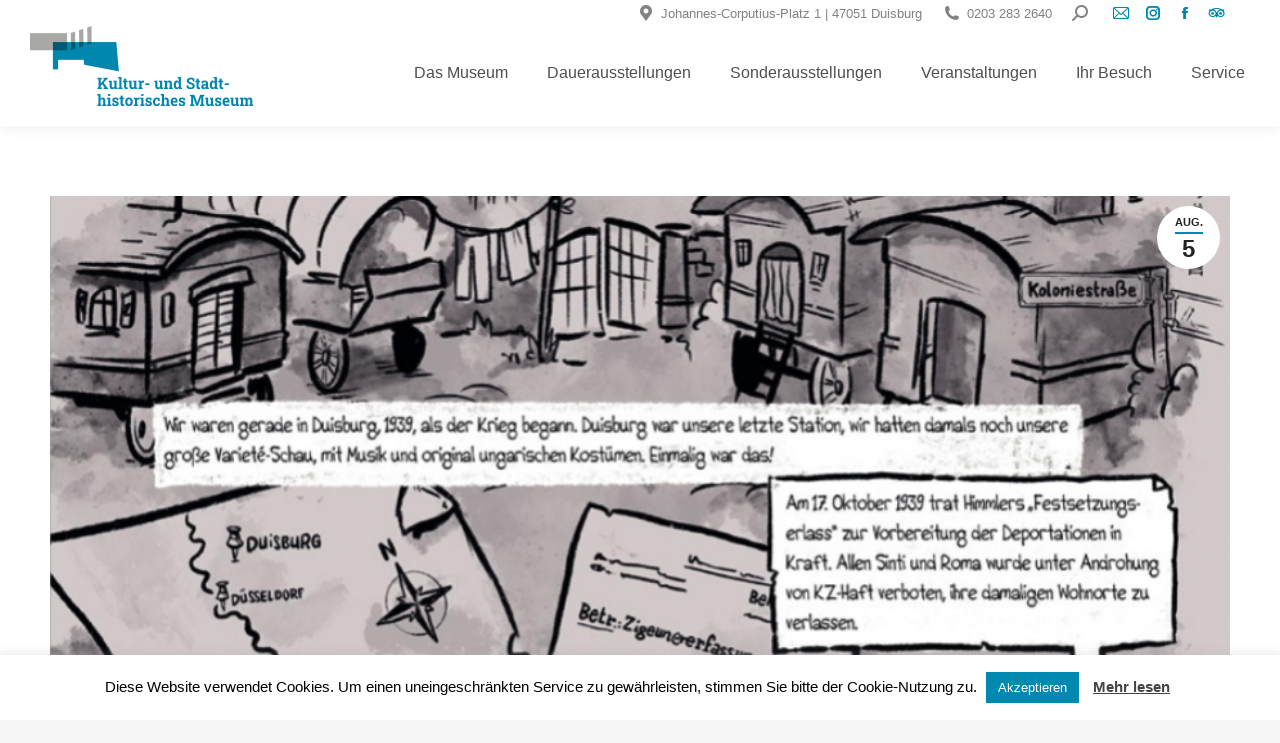

--- FILE ---
content_type: text/html; charset=UTF-8
request_url: https://www.stadtmuseum-duisburg.de/graphic-novel-zur-ausstellung-rassendiagnose-zigeuner/
body_size: 17214
content:
<!DOCTYPE html>
<!--[if !(IE 6) | !(IE 7) | !(IE 8)  ]><!-->
<html lang="de" class="no-js">
<!--<![endif]-->
<head>
	<meta charset="UTF-8" />
				<meta name="viewport" content="width=device-width, initial-scale=1, maximum-scale=1, user-scalable=0"/>
			<meta name="theme-color" content="#0089af"/>	<link rel="profile" href="https://gmpg.org/xfn/11" />
	<title>Graphic Novel zur Ausstellung „Rassendiagnose: Zigeuner“ &#8211; Kultur- und Stadthistorisches Museum Duisburg</title>
<meta name='robots' content='max-image-preview:large' />
	<style>img:is([sizes="auto" i], [sizes^="auto," i]) { contain-intrinsic-size: 3000px 1500px }</style>
	<link rel='dns-prefetch' href='//www.stadtmuseum-duisburg.de' />

<link rel="alternate" type="application/rss+xml" title="Kultur- und Stadthistorisches Museum Duisburg &raquo; Feed" href="https://www.stadtmuseum-duisburg.de/feed/" />
<link rel="alternate" type="application/rss+xml" title="Kultur- und Stadthistorisches Museum Duisburg &raquo; Kommentar-Feed" href="https://www.stadtmuseum-duisburg.de/comments/feed/" />
<link rel="alternate" type="application/rss+xml" title="Kultur- und Stadthistorisches Museum Duisburg &raquo; Graphic Novel zur Ausstellung „Rassendiagnose: Zigeuner“-Kommentar-Feed" href="https://www.stadtmuseum-duisburg.de/graphic-novel-zur-ausstellung-rassendiagnose-zigeuner/feed/" />
<script>
window._wpemojiSettings = {"baseUrl":"https:\/\/s.w.org\/images\/core\/emoji\/16.0.1\/72x72\/","ext":".png","svgUrl":"https:\/\/s.w.org\/images\/core\/emoji\/16.0.1\/svg\/","svgExt":".svg","source":{"concatemoji":"https:\/\/www.stadtmuseum-duisburg.de\/wp-includes\/js\/wp-emoji-release.min.js?ver=6.8.3"}};
/*! This file is auto-generated */
!function(s,n){var o,i,e;function c(e){try{var t={supportTests:e,timestamp:(new Date).valueOf()};sessionStorage.setItem(o,JSON.stringify(t))}catch(e){}}function p(e,t,n){e.clearRect(0,0,e.canvas.width,e.canvas.height),e.fillText(t,0,0);var t=new Uint32Array(e.getImageData(0,0,e.canvas.width,e.canvas.height).data),a=(e.clearRect(0,0,e.canvas.width,e.canvas.height),e.fillText(n,0,0),new Uint32Array(e.getImageData(0,0,e.canvas.width,e.canvas.height).data));return t.every(function(e,t){return e===a[t]})}function u(e,t){e.clearRect(0,0,e.canvas.width,e.canvas.height),e.fillText(t,0,0);for(var n=e.getImageData(16,16,1,1),a=0;a<n.data.length;a++)if(0!==n.data[a])return!1;return!0}function f(e,t,n,a){switch(t){case"flag":return n(e,"\ud83c\udff3\ufe0f\u200d\u26a7\ufe0f","\ud83c\udff3\ufe0f\u200b\u26a7\ufe0f")?!1:!n(e,"\ud83c\udde8\ud83c\uddf6","\ud83c\udde8\u200b\ud83c\uddf6")&&!n(e,"\ud83c\udff4\udb40\udc67\udb40\udc62\udb40\udc65\udb40\udc6e\udb40\udc67\udb40\udc7f","\ud83c\udff4\u200b\udb40\udc67\u200b\udb40\udc62\u200b\udb40\udc65\u200b\udb40\udc6e\u200b\udb40\udc67\u200b\udb40\udc7f");case"emoji":return!a(e,"\ud83e\udedf")}return!1}function g(e,t,n,a){var r="undefined"!=typeof WorkerGlobalScope&&self instanceof WorkerGlobalScope?new OffscreenCanvas(300,150):s.createElement("canvas"),o=r.getContext("2d",{willReadFrequently:!0}),i=(o.textBaseline="top",o.font="600 32px Arial",{});return e.forEach(function(e){i[e]=t(o,e,n,a)}),i}function t(e){var t=s.createElement("script");t.src=e,t.defer=!0,s.head.appendChild(t)}"undefined"!=typeof Promise&&(o="wpEmojiSettingsSupports",i=["flag","emoji"],n.supports={everything:!0,everythingExceptFlag:!0},e=new Promise(function(e){s.addEventListener("DOMContentLoaded",e,{once:!0})}),new Promise(function(t){var n=function(){try{var e=JSON.parse(sessionStorage.getItem(o));if("object"==typeof e&&"number"==typeof e.timestamp&&(new Date).valueOf()<e.timestamp+604800&&"object"==typeof e.supportTests)return e.supportTests}catch(e){}return null}();if(!n){if("undefined"!=typeof Worker&&"undefined"!=typeof OffscreenCanvas&&"undefined"!=typeof URL&&URL.createObjectURL&&"undefined"!=typeof Blob)try{var e="postMessage("+g.toString()+"("+[JSON.stringify(i),f.toString(),p.toString(),u.toString()].join(",")+"));",a=new Blob([e],{type:"text/javascript"}),r=new Worker(URL.createObjectURL(a),{name:"wpTestEmojiSupports"});return void(r.onmessage=function(e){c(n=e.data),r.terminate(),t(n)})}catch(e){}c(n=g(i,f,p,u))}t(n)}).then(function(e){for(var t in e)n.supports[t]=e[t],n.supports.everything=n.supports.everything&&n.supports[t],"flag"!==t&&(n.supports.everythingExceptFlag=n.supports.everythingExceptFlag&&n.supports[t]);n.supports.everythingExceptFlag=n.supports.everythingExceptFlag&&!n.supports.flag,n.DOMReady=!1,n.readyCallback=function(){n.DOMReady=!0}}).then(function(){return e}).then(function(){var e;n.supports.everything||(n.readyCallback(),(e=n.source||{}).concatemoji?t(e.concatemoji):e.wpemoji&&e.twemoji&&(t(e.twemoji),t(e.wpemoji)))}))}((window,document),window._wpemojiSettings);
</script>
<style id='wp-emoji-styles-inline-css'>

	img.wp-smiley, img.emoji {
		display: inline !important;
		border: none !important;
		box-shadow: none !important;
		height: 1em !important;
		width: 1em !important;
		margin: 0 0.07em !important;
		vertical-align: -0.1em !important;
		background: none !important;
		padding: 0 !important;
	}
</style>
<link rel='stylesheet' id='wp-block-library-css' href='https://www.stadtmuseum-duisburg.de/wp-includes/css/dist/block-library/style.min.css?ver=6.8.3' media='all' />
<style id='wp-block-library-theme-inline-css'>
.wp-block-audio :where(figcaption){color:#555;font-size:13px;text-align:center}.is-dark-theme .wp-block-audio :where(figcaption){color:#ffffffa6}.wp-block-audio{margin:0 0 1em}.wp-block-code{border:1px solid #ccc;border-radius:4px;font-family:Menlo,Consolas,monaco,monospace;padding:.8em 1em}.wp-block-embed :where(figcaption){color:#555;font-size:13px;text-align:center}.is-dark-theme .wp-block-embed :where(figcaption){color:#ffffffa6}.wp-block-embed{margin:0 0 1em}.blocks-gallery-caption{color:#555;font-size:13px;text-align:center}.is-dark-theme .blocks-gallery-caption{color:#ffffffa6}:root :where(.wp-block-image figcaption){color:#555;font-size:13px;text-align:center}.is-dark-theme :root :where(.wp-block-image figcaption){color:#ffffffa6}.wp-block-image{margin:0 0 1em}.wp-block-pullquote{border-bottom:4px solid;border-top:4px solid;color:currentColor;margin-bottom:1.75em}.wp-block-pullquote cite,.wp-block-pullquote footer,.wp-block-pullquote__citation{color:currentColor;font-size:.8125em;font-style:normal;text-transform:uppercase}.wp-block-quote{border-left:.25em solid;margin:0 0 1.75em;padding-left:1em}.wp-block-quote cite,.wp-block-quote footer{color:currentColor;font-size:.8125em;font-style:normal;position:relative}.wp-block-quote:where(.has-text-align-right){border-left:none;border-right:.25em solid;padding-left:0;padding-right:1em}.wp-block-quote:where(.has-text-align-center){border:none;padding-left:0}.wp-block-quote.is-large,.wp-block-quote.is-style-large,.wp-block-quote:where(.is-style-plain){border:none}.wp-block-search .wp-block-search__label{font-weight:700}.wp-block-search__button{border:1px solid #ccc;padding:.375em .625em}:where(.wp-block-group.has-background){padding:1.25em 2.375em}.wp-block-separator.has-css-opacity{opacity:.4}.wp-block-separator{border:none;border-bottom:2px solid;margin-left:auto;margin-right:auto}.wp-block-separator.has-alpha-channel-opacity{opacity:1}.wp-block-separator:not(.is-style-wide):not(.is-style-dots){width:100px}.wp-block-separator.has-background:not(.is-style-dots){border-bottom:none;height:1px}.wp-block-separator.has-background:not(.is-style-wide):not(.is-style-dots){height:2px}.wp-block-table{margin:0 0 1em}.wp-block-table td,.wp-block-table th{word-break:normal}.wp-block-table :where(figcaption){color:#555;font-size:13px;text-align:center}.is-dark-theme .wp-block-table :where(figcaption){color:#ffffffa6}.wp-block-video :where(figcaption){color:#555;font-size:13px;text-align:center}.is-dark-theme .wp-block-video :where(figcaption){color:#ffffffa6}.wp-block-video{margin:0 0 1em}:root :where(.wp-block-template-part.has-background){margin-bottom:0;margin-top:0;padding:1.25em 2.375em}
</style>
<style id='classic-theme-styles-inline-css'>
/*! This file is auto-generated */
.wp-block-button__link{color:#fff;background-color:#32373c;border-radius:9999px;box-shadow:none;text-decoration:none;padding:calc(.667em + 2px) calc(1.333em + 2px);font-size:1.125em}.wp-block-file__button{background:#32373c;color:#fff;text-decoration:none}
</style>
<style id='global-styles-inline-css'>
:root{--wp--preset--aspect-ratio--square: 1;--wp--preset--aspect-ratio--4-3: 4/3;--wp--preset--aspect-ratio--3-4: 3/4;--wp--preset--aspect-ratio--3-2: 3/2;--wp--preset--aspect-ratio--2-3: 2/3;--wp--preset--aspect-ratio--16-9: 16/9;--wp--preset--aspect-ratio--9-16: 9/16;--wp--preset--color--black: #000000;--wp--preset--color--cyan-bluish-gray: #abb8c3;--wp--preset--color--white: #FFF;--wp--preset--color--pale-pink: #f78da7;--wp--preset--color--vivid-red: #cf2e2e;--wp--preset--color--luminous-vivid-orange: #ff6900;--wp--preset--color--luminous-vivid-amber: #fcb900;--wp--preset--color--light-green-cyan: #7bdcb5;--wp--preset--color--vivid-green-cyan: #00d084;--wp--preset--color--pale-cyan-blue: #8ed1fc;--wp--preset--color--vivid-cyan-blue: #0693e3;--wp--preset--color--vivid-purple: #9b51e0;--wp--preset--color--accent: #0089af;--wp--preset--color--dark-gray: #111;--wp--preset--color--light-gray: #767676;--wp--preset--gradient--vivid-cyan-blue-to-vivid-purple: linear-gradient(135deg,rgba(6,147,227,1) 0%,rgb(155,81,224) 100%);--wp--preset--gradient--light-green-cyan-to-vivid-green-cyan: linear-gradient(135deg,rgb(122,220,180) 0%,rgb(0,208,130) 100%);--wp--preset--gradient--luminous-vivid-amber-to-luminous-vivid-orange: linear-gradient(135deg,rgba(252,185,0,1) 0%,rgba(255,105,0,1) 100%);--wp--preset--gradient--luminous-vivid-orange-to-vivid-red: linear-gradient(135deg,rgba(255,105,0,1) 0%,rgb(207,46,46) 100%);--wp--preset--gradient--very-light-gray-to-cyan-bluish-gray: linear-gradient(135deg,rgb(238,238,238) 0%,rgb(169,184,195) 100%);--wp--preset--gradient--cool-to-warm-spectrum: linear-gradient(135deg,rgb(74,234,220) 0%,rgb(151,120,209) 20%,rgb(207,42,186) 40%,rgb(238,44,130) 60%,rgb(251,105,98) 80%,rgb(254,248,76) 100%);--wp--preset--gradient--blush-light-purple: linear-gradient(135deg,rgb(255,206,236) 0%,rgb(152,150,240) 100%);--wp--preset--gradient--blush-bordeaux: linear-gradient(135deg,rgb(254,205,165) 0%,rgb(254,45,45) 50%,rgb(107,0,62) 100%);--wp--preset--gradient--luminous-dusk: linear-gradient(135deg,rgb(255,203,112) 0%,rgb(199,81,192) 50%,rgb(65,88,208) 100%);--wp--preset--gradient--pale-ocean: linear-gradient(135deg,rgb(255,245,203) 0%,rgb(182,227,212) 50%,rgb(51,167,181) 100%);--wp--preset--gradient--electric-grass: linear-gradient(135deg,rgb(202,248,128) 0%,rgb(113,206,126) 100%);--wp--preset--gradient--midnight: linear-gradient(135deg,rgb(2,3,129) 0%,rgb(40,116,252) 100%);--wp--preset--font-size--small: 13px;--wp--preset--font-size--medium: 20px;--wp--preset--font-size--large: 36px;--wp--preset--font-size--x-large: 42px;--wp--preset--spacing--20: 0.44rem;--wp--preset--spacing--30: 0.67rem;--wp--preset--spacing--40: 1rem;--wp--preset--spacing--50: 1.5rem;--wp--preset--spacing--60: 2.25rem;--wp--preset--spacing--70: 3.38rem;--wp--preset--spacing--80: 5.06rem;--wp--preset--shadow--natural: 6px 6px 9px rgba(0, 0, 0, 0.2);--wp--preset--shadow--deep: 12px 12px 50px rgba(0, 0, 0, 0.4);--wp--preset--shadow--sharp: 6px 6px 0px rgba(0, 0, 0, 0.2);--wp--preset--shadow--outlined: 6px 6px 0px -3px rgba(255, 255, 255, 1), 6px 6px rgba(0, 0, 0, 1);--wp--preset--shadow--crisp: 6px 6px 0px rgba(0, 0, 0, 1);}:where(.is-layout-flex){gap: 0.5em;}:where(.is-layout-grid){gap: 0.5em;}body .is-layout-flex{display: flex;}.is-layout-flex{flex-wrap: wrap;align-items: center;}.is-layout-flex > :is(*, div){margin: 0;}body .is-layout-grid{display: grid;}.is-layout-grid > :is(*, div){margin: 0;}:where(.wp-block-columns.is-layout-flex){gap: 2em;}:where(.wp-block-columns.is-layout-grid){gap: 2em;}:where(.wp-block-post-template.is-layout-flex){gap: 1.25em;}:where(.wp-block-post-template.is-layout-grid){gap: 1.25em;}.has-black-color{color: var(--wp--preset--color--black) !important;}.has-cyan-bluish-gray-color{color: var(--wp--preset--color--cyan-bluish-gray) !important;}.has-white-color{color: var(--wp--preset--color--white) !important;}.has-pale-pink-color{color: var(--wp--preset--color--pale-pink) !important;}.has-vivid-red-color{color: var(--wp--preset--color--vivid-red) !important;}.has-luminous-vivid-orange-color{color: var(--wp--preset--color--luminous-vivid-orange) !important;}.has-luminous-vivid-amber-color{color: var(--wp--preset--color--luminous-vivid-amber) !important;}.has-light-green-cyan-color{color: var(--wp--preset--color--light-green-cyan) !important;}.has-vivid-green-cyan-color{color: var(--wp--preset--color--vivid-green-cyan) !important;}.has-pale-cyan-blue-color{color: var(--wp--preset--color--pale-cyan-blue) !important;}.has-vivid-cyan-blue-color{color: var(--wp--preset--color--vivid-cyan-blue) !important;}.has-vivid-purple-color{color: var(--wp--preset--color--vivid-purple) !important;}.has-black-background-color{background-color: var(--wp--preset--color--black) !important;}.has-cyan-bluish-gray-background-color{background-color: var(--wp--preset--color--cyan-bluish-gray) !important;}.has-white-background-color{background-color: var(--wp--preset--color--white) !important;}.has-pale-pink-background-color{background-color: var(--wp--preset--color--pale-pink) !important;}.has-vivid-red-background-color{background-color: var(--wp--preset--color--vivid-red) !important;}.has-luminous-vivid-orange-background-color{background-color: var(--wp--preset--color--luminous-vivid-orange) !important;}.has-luminous-vivid-amber-background-color{background-color: var(--wp--preset--color--luminous-vivid-amber) !important;}.has-light-green-cyan-background-color{background-color: var(--wp--preset--color--light-green-cyan) !important;}.has-vivid-green-cyan-background-color{background-color: var(--wp--preset--color--vivid-green-cyan) !important;}.has-pale-cyan-blue-background-color{background-color: var(--wp--preset--color--pale-cyan-blue) !important;}.has-vivid-cyan-blue-background-color{background-color: var(--wp--preset--color--vivid-cyan-blue) !important;}.has-vivid-purple-background-color{background-color: var(--wp--preset--color--vivid-purple) !important;}.has-black-border-color{border-color: var(--wp--preset--color--black) !important;}.has-cyan-bluish-gray-border-color{border-color: var(--wp--preset--color--cyan-bluish-gray) !important;}.has-white-border-color{border-color: var(--wp--preset--color--white) !important;}.has-pale-pink-border-color{border-color: var(--wp--preset--color--pale-pink) !important;}.has-vivid-red-border-color{border-color: var(--wp--preset--color--vivid-red) !important;}.has-luminous-vivid-orange-border-color{border-color: var(--wp--preset--color--luminous-vivid-orange) !important;}.has-luminous-vivid-amber-border-color{border-color: var(--wp--preset--color--luminous-vivid-amber) !important;}.has-light-green-cyan-border-color{border-color: var(--wp--preset--color--light-green-cyan) !important;}.has-vivid-green-cyan-border-color{border-color: var(--wp--preset--color--vivid-green-cyan) !important;}.has-pale-cyan-blue-border-color{border-color: var(--wp--preset--color--pale-cyan-blue) !important;}.has-vivid-cyan-blue-border-color{border-color: var(--wp--preset--color--vivid-cyan-blue) !important;}.has-vivid-purple-border-color{border-color: var(--wp--preset--color--vivid-purple) !important;}.has-vivid-cyan-blue-to-vivid-purple-gradient-background{background: var(--wp--preset--gradient--vivid-cyan-blue-to-vivid-purple) !important;}.has-light-green-cyan-to-vivid-green-cyan-gradient-background{background: var(--wp--preset--gradient--light-green-cyan-to-vivid-green-cyan) !important;}.has-luminous-vivid-amber-to-luminous-vivid-orange-gradient-background{background: var(--wp--preset--gradient--luminous-vivid-amber-to-luminous-vivid-orange) !important;}.has-luminous-vivid-orange-to-vivid-red-gradient-background{background: var(--wp--preset--gradient--luminous-vivid-orange-to-vivid-red) !important;}.has-very-light-gray-to-cyan-bluish-gray-gradient-background{background: var(--wp--preset--gradient--very-light-gray-to-cyan-bluish-gray) !important;}.has-cool-to-warm-spectrum-gradient-background{background: var(--wp--preset--gradient--cool-to-warm-spectrum) !important;}.has-blush-light-purple-gradient-background{background: var(--wp--preset--gradient--blush-light-purple) !important;}.has-blush-bordeaux-gradient-background{background: var(--wp--preset--gradient--blush-bordeaux) !important;}.has-luminous-dusk-gradient-background{background: var(--wp--preset--gradient--luminous-dusk) !important;}.has-pale-ocean-gradient-background{background: var(--wp--preset--gradient--pale-ocean) !important;}.has-electric-grass-gradient-background{background: var(--wp--preset--gradient--electric-grass) !important;}.has-midnight-gradient-background{background: var(--wp--preset--gradient--midnight) !important;}.has-small-font-size{font-size: var(--wp--preset--font-size--small) !important;}.has-medium-font-size{font-size: var(--wp--preset--font-size--medium) !important;}.has-large-font-size{font-size: var(--wp--preset--font-size--large) !important;}.has-x-large-font-size{font-size: var(--wp--preset--font-size--x-large) !important;}
:where(.wp-block-post-template.is-layout-flex){gap: 1.25em;}:where(.wp-block-post-template.is-layout-grid){gap: 1.25em;}
:where(.wp-block-columns.is-layout-flex){gap: 2em;}:where(.wp-block-columns.is-layout-grid){gap: 2em;}
:root :where(.wp-block-pullquote){font-size: 1.5em;line-height: 1.6;}
</style>
<link rel='stylesheet' id='cookie-law-info-css' href='https://www.stadtmuseum-duisburg.de/wp-content/plugins/cookie-law-info/legacy/public/css/cookie-law-info-public.css?ver=3.3.6' media='all' />
<link rel='stylesheet' id='cookie-law-info-gdpr-css' href='https://www.stadtmuseum-duisburg.de/wp-content/plugins/cookie-law-info/legacy/public/css/cookie-law-info-gdpr.css?ver=3.3.6' media='all' />
<link rel='stylesheet' id='image-map-pro-dist-css-css' href='https://www.stadtmuseum-duisburg.de/wp-content/plugins/image-map-pro-wordpress/css/image-map-pro.min.css?ver=5.5.0' media='' />
<link rel='stylesheet' id='the7-font-css' href='https://www.stadtmuseum-duisburg.de/wp-content/themes/dt-the7/fonts/icomoon-the7-font/icomoon-the7-font.min.css?ver=12.10.0.1' media='all' />
<link rel='stylesheet' id='the7-awesome-fonts-css' href='https://www.stadtmuseum-duisburg.de/wp-content/themes/dt-the7/fonts/FontAwesome/css/all.min.css?ver=12.10.0.1' media='all' />
<link rel='stylesheet' id='the7-Defaults-css' href='https://www.stadtmuseum-duisburg.de/wp-content/uploads/smile_fonts/Defaults/Defaults.css?ver=6.8.3' media='all' />
<link rel='stylesheet' id='dt-web-fonts-css' href='//www.stadtmuseum-duisburg.de/wp-content/uploads/omgf/dt-web-fonts/dt-web-fonts.css?ver=1660049127' media='all' />
<link rel='stylesheet' id='dt-main-css' href='https://www.stadtmuseum-duisburg.de/wp-content/themes/dt-the7/css/main.min.css?ver=12.10.0.1' media='all' />
<link rel='stylesheet' id='the7-custom-scrollbar-css' href='https://www.stadtmuseum-duisburg.de/wp-content/themes/dt-the7/lib/custom-scrollbar/custom-scrollbar.min.css?ver=12.10.0.1' media='all' />
<link rel='stylesheet' id='the7-wpbakery-css' href='https://www.stadtmuseum-duisburg.de/wp-content/themes/dt-the7/css/wpbakery.min.css?ver=12.10.0.1' media='all' />
<link rel='stylesheet' id='the7-core-css' href='https://www.stadtmuseum-duisburg.de/wp-content/plugins/dt-the7-core/assets/css/post-type.min.css?ver=2.7.12' media='all' />
<link rel='stylesheet' id='the7-css-vars-css' href='https://www.stadtmuseum-duisburg.de/wp-content/uploads/the7-css/css-vars.css?ver=3173837fc8ed' media='all' />
<link rel='stylesheet' id='dt-custom-css' href='https://www.stadtmuseum-duisburg.de/wp-content/uploads/the7-css/custom.css?ver=3173837fc8ed' media='all' />
<link rel='stylesheet' id='dt-media-css' href='https://www.stadtmuseum-duisburg.de/wp-content/uploads/the7-css/media.css?ver=3173837fc8ed' media='all' />
<link rel='stylesheet' id='the7-mega-menu-css' href='https://www.stadtmuseum-duisburg.de/wp-content/uploads/the7-css/mega-menu.css?ver=3173837fc8ed' media='all' />
<link rel='stylesheet' id='the7-elements-css' href='https://www.stadtmuseum-duisburg.de/wp-content/uploads/the7-css/post-type-dynamic.css?ver=3173837fc8ed' media='all' />
<link rel='stylesheet' id='style-css' href='https://www.stadtmuseum-duisburg.de/wp-content/themes/dt-the7/style.css?ver=12.10.0.1' media='all' />
<link rel='stylesheet' id='sib-front-css-css' href='https://www.stadtmuseum-duisburg.de/wp-content/plugins/mailin/css/mailin-front.css?ver=6.8.3' media='all' />
<script src="https://www.stadtmuseum-duisburg.de/wp-includes/js/jquery/jquery.min.js?ver=3.7.1" id="jquery-core-js"></script>
<script src="https://www.stadtmuseum-duisburg.de/wp-includes/js/jquery/jquery-migrate.min.js?ver=3.4.1" id="jquery-migrate-js"></script>
<script id="cookie-law-info-js-extra">
var Cli_Data = {"nn_cookie_ids":[],"cookielist":[],"non_necessary_cookies":[],"ccpaEnabled":"","ccpaRegionBased":"","ccpaBarEnabled":"","strictlyEnabled":["necessary","obligatoire"],"ccpaType":"gdpr","js_blocking":"","custom_integration":"","triggerDomRefresh":"","secure_cookies":""};
var cli_cookiebar_settings = {"animate_speed_hide":"500","animate_speed_show":"500","background":"#FFF","border":"#b1a6a6c2","border_on":"","button_1_button_colour":"#0089af","button_1_button_hover":"#006e8c","button_1_link_colour":"#fff","button_1_as_button":"1","button_1_new_win":"","button_2_button_colour":"#333","button_2_button_hover":"#292929","button_2_link_colour":"#444","button_2_as_button":"","button_2_hidebar":"","button_3_button_colour":"#0089af","button_3_button_hover":"#006e8c","button_3_link_colour":"#fff","button_3_as_button":"1","button_3_new_win":"","button_4_button_colour":"#000","button_4_button_hover":"#000000","button_4_link_colour":"#ffffff","button_4_as_button":"1","button_7_button_colour":"#0089af","button_7_button_hover":"#006e8c","button_7_link_colour":"#fff","button_7_as_button":"1","button_7_new_win":"","font_family":"inherit","header_fix":"","notify_animate_hide":"1","notify_animate_show":"","notify_div_id":"#cookie-law-info-bar","notify_position_horizontal":"right","notify_position_vertical":"bottom","scroll_close":"","scroll_close_reload":"","accept_close_reload":"","reject_close_reload":"","showagain_tab":"","showagain_background":"#fff","showagain_border":"#000","showagain_div_id":"#cookie-law-info-again","showagain_x_position":"100px","text":"#000","show_once_yn":"","show_once":"10000","logging_on":"","as_popup":"","popup_overlay":"1","bar_heading_text":"","cookie_bar_as":"banner","popup_showagain_position":"bottom-right","widget_position":"left"};
var log_object = {"ajax_url":"https:\/\/www.stadtmuseum-duisburg.de\/wp-admin\/admin-ajax.php"};
</script>
<script src="https://www.stadtmuseum-duisburg.de/wp-content/plugins/cookie-law-info/legacy/public/js/cookie-law-info-public.js?ver=3.3.6" id="cookie-law-info-js"></script>
<script src="//www.stadtmuseum-duisburg.de/wp-content/plugins/revslider/sr6/assets/js/rbtools.min.js?ver=6.7.37" async id="tp-tools-js"></script>
<script src="//www.stadtmuseum-duisburg.de/wp-content/plugins/revslider/sr6/assets/js/rs6.min.js?ver=6.7.37" async id="revmin-js"></script>
<script id="dt-above-fold-js-extra">
var dtLocal = {"themeUrl":"https:\/\/www.stadtmuseum-duisburg.de\/wp-content\/themes\/dt-the7","passText":"Um diesen gesch\u00fctzten Eintrag anzusehen, geben Sie bitte das Passwort ein:","moreButtonText":{"loading":"Lade...","loadMore":"Mehr laden"},"postID":"5695","ajaxurl":"https:\/\/www.stadtmuseum-duisburg.de\/wp-admin\/admin-ajax.php","REST":{"baseUrl":"https:\/\/www.stadtmuseum-duisburg.de\/wp-json\/the7\/v1","endpoints":{"sendMail":"\/send-mail"}},"contactMessages":{"required":"One or more fields have an error. Please check and try again.","terms":"Please accept the privacy policy.","fillTheCaptchaError":"Please, fill the captcha."},"captchaSiteKey":"","ajaxNonce":"e357d50d24","pageData":"","themeSettings":{"smoothScroll":"off","lazyLoading":false,"desktopHeader":{"height":90},"ToggleCaptionEnabled":"disabled","ToggleCaption":"Navigation","floatingHeader":{"showAfter":220,"showMenu":true,"height":60,"logo":{"showLogo":true,"html":"<img class=\" preload-me\" src=\"https:\/\/www.stadtmuseum-duisburg.de\/wp-content\/uploads\/2023\/09\/Logo-KSM-float-small.png\" srcset=\"https:\/\/www.stadtmuseum-duisburg.de\/wp-content\/uploads\/2023\/09\/Logo-KSM-float-small.png 239w, https:\/\/www.stadtmuseum-duisburg.de\/wp-content\/uploads\/2023\/09\/Logo-KSM-alternativ.png 879w\" width=\"239\" height=\"42\"   sizes=\"239px\" alt=\"Kultur- und Stadthistorisches Museum Duisburg\" \/>","url":"https:\/\/www.stadtmuseum-duisburg.de\/"}},"topLine":{"floatingTopLine":{"logo":{"showLogo":false,"html":""}}},"mobileHeader":{"firstSwitchPoint":1170,"secondSwitchPoint":1170,"firstSwitchPointHeight":60,"secondSwitchPointHeight":60,"mobileToggleCaptionEnabled":"disabled","mobileToggleCaption":"Menu"},"stickyMobileHeaderFirstSwitch":{"logo":{"html":"<img class=\" preload-me\" src=\"https:\/\/www.stadtmuseum-duisburg.de\/wp-content\/uploads\/2023\/09\/Logo-KSM-phone-small.png\" srcset=\"https:\/\/www.stadtmuseum-duisburg.de\/wp-content\/uploads\/2023\/09\/Logo-KSM-phone-small.png 223w, https:\/\/www.stadtmuseum-duisburg.de\/wp-content\/uploads\/2023\/09\/Logo-KSM-gross.png 767w\" width=\"223\" height=\"80\"   sizes=\"223px\" alt=\"Kultur- und Stadthistorisches Museum Duisburg\" \/>"}},"stickyMobileHeaderSecondSwitch":{"logo":{"html":"<img class=\" preload-me\" src=\"https:\/\/www.stadtmuseum-duisburg.de\/wp-content\/uploads\/2023\/09\/Logo-KSM-float-mobile.png\" srcset=\"https:\/\/www.stadtmuseum-duisburg.de\/wp-content\/uploads\/2023\/09\/Logo-KSM-float-mobile.png 266w, https:\/\/www.stadtmuseum-duisburg.de\/wp-content\/uploads\/2023\/09\/Logo-KSM-alternativ.png 879w\" width=\"266\" height=\"46\"   sizes=\"266px\" alt=\"Kultur- und Stadthistorisches Museum Duisburg\" \/>"}},"sidebar":{"switchPoint":990},"boxedWidth":"1340px"},"VCMobileScreenWidth":"768"};
var dtShare = {"shareButtonText":{"facebook":"Facebook","twitter":"Share on X","pinterest":"Pin it","linkedin":"Linkedin","whatsapp":"Share on Whatsapp"},"overlayOpacity":"85"};
</script>
<script src="https://www.stadtmuseum-duisburg.de/wp-content/themes/dt-the7/js/above-the-fold.min.js?ver=12.10.0.1" id="dt-above-fold-js"></script>
<script id="sib-front-js-js-extra">
var sibErrMsg = {"invalidMail":"Please fill out valid email address","requiredField":"Please fill out required fields","invalidDateFormat":"Please fill out valid date format","invalidSMSFormat":"Please fill out valid phone number"};
var ajax_sib_front_object = {"ajax_url":"https:\/\/www.stadtmuseum-duisburg.de\/wp-admin\/admin-ajax.php","ajax_nonce":"ab65dcea1b","flag_url":"https:\/\/www.stadtmuseum-duisburg.de\/wp-content\/plugins\/mailin\/img\/flags\/"};
</script>
<script src="https://www.stadtmuseum-duisburg.de/wp-content/plugins/mailin/js/mailin-front.js?ver=1761117351" id="sib-front-js-js"></script>
<script></script><link rel="https://api.w.org/" href="https://www.stadtmuseum-duisburg.de/wp-json/" /><link rel="alternate" title="JSON" type="application/json" href="https://www.stadtmuseum-duisburg.de/wp-json/wp/v2/posts/5695" /><link rel="EditURI" type="application/rsd+xml" title="RSD" href="https://www.stadtmuseum-duisburg.de/xmlrpc.php?rsd" />
<meta name="generator" content="WordPress 6.8.3" />
<link rel="canonical" href="https://www.stadtmuseum-duisburg.de/graphic-novel-zur-ausstellung-rassendiagnose-zigeuner/" />
<link rel='shortlink' href='https://www.stadtmuseum-duisburg.de/?p=5695' />
<link rel="alternate" title="oEmbed (JSON)" type="application/json+oembed" href="https://www.stadtmuseum-duisburg.de/wp-json/oembed/1.0/embed?url=https%3A%2F%2Fwww.stadtmuseum-duisburg.de%2Fgraphic-novel-zur-ausstellung-rassendiagnose-zigeuner%2F" />
<link rel="alternate" title="oEmbed (XML)" type="text/xml+oembed" href="https://www.stadtmuseum-duisburg.de/wp-json/oembed/1.0/embed?url=https%3A%2F%2Fwww.stadtmuseum-duisburg.de%2Fgraphic-novel-zur-ausstellung-rassendiagnose-zigeuner%2F&#038;format=xml" />
<!-- Analytics by WP Statistics - https://wp-statistics.com -->
<link rel="pingback" href="https://www.stadtmuseum-duisburg.de/xmlrpc.php">
<meta property="og:site_name" content="Kultur- und Stadthistorisches Museum Duisburg" />
<meta property="og:title" content="Graphic Novel zur Ausstellung „Rassendiagnose: Zigeuner“" />
<meta property="og:description" content="Interview mit dem Künstler Jonas Heidebrecht über die Graphic Novel zur aktuellen Ausstellung im Zentrum für Erinnerungskultur, Menschenrechte und Demokratie in Duisburg." />
<meta property="og:image" content="https://www.stadtmuseum-duisburg.de/wp-content/uploads/2020/08/Vorschaubild-Graphic-Novel.png" />
<meta property="og:url" content="https://www.stadtmuseum-duisburg.de/graphic-novel-zur-ausstellung-rassendiagnose-zigeuner/" />
<meta property="og:type" content="article" />
<meta name="generator" content="Powered by WPBakery Page Builder - drag and drop page builder for WordPress."/>
<meta name="generator" content="Powered by Slider Revolution 6.7.37 - responsive, Mobile-Friendly Slider Plugin for WordPress with comfortable drag and drop interface." />
<link rel="icon" href="https://www.stadtmuseum-duisburg.de/wp-content/uploads/2023/06/favicon-16.png" type="image/png" sizes="16x16"/><link rel="icon" href="https://www.stadtmuseum-duisburg.de/wp-content/uploads/2023/06/favicon-32.png" type="image/png" sizes="32x32"/><script>function setREVStartSize(e){
			//window.requestAnimationFrame(function() {
				window.RSIW = window.RSIW===undefined ? window.innerWidth : window.RSIW;
				window.RSIH = window.RSIH===undefined ? window.innerHeight : window.RSIH;
				try {
					var pw = document.getElementById(e.c).parentNode.offsetWidth,
						newh;
					pw = pw===0 || isNaN(pw) || (e.l=="fullwidth" || e.layout=="fullwidth") ? window.RSIW : pw;
					e.tabw = e.tabw===undefined ? 0 : parseInt(e.tabw);
					e.thumbw = e.thumbw===undefined ? 0 : parseInt(e.thumbw);
					e.tabh = e.tabh===undefined ? 0 : parseInt(e.tabh);
					e.thumbh = e.thumbh===undefined ? 0 : parseInt(e.thumbh);
					e.tabhide = e.tabhide===undefined ? 0 : parseInt(e.tabhide);
					e.thumbhide = e.thumbhide===undefined ? 0 : parseInt(e.thumbhide);
					e.mh = e.mh===undefined || e.mh=="" || e.mh==="auto" ? 0 : parseInt(e.mh,0);
					if(e.layout==="fullscreen" || e.l==="fullscreen")
						newh = Math.max(e.mh,window.RSIH);
					else{
						e.gw = Array.isArray(e.gw) ? e.gw : [e.gw];
						for (var i in e.rl) if (e.gw[i]===undefined || e.gw[i]===0) e.gw[i] = e.gw[i-1];
						e.gh = e.el===undefined || e.el==="" || (Array.isArray(e.el) && e.el.length==0)? e.gh : e.el;
						e.gh = Array.isArray(e.gh) ? e.gh : [e.gh];
						for (var i in e.rl) if (e.gh[i]===undefined || e.gh[i]===0) e.gh[i] = e.gh[i-1];
											
						var nl = new Array(e.rl.length),
							ix = 0,
							sl;
						e.tabw = e.tabhide>=pw ? 0 : e.tabw;
						e.thumbw = e.thumbhide>=pw ? 0 : e.thumbw;
						e.tabh = e.tabhide>=pw ? 0 : e.tabh;
						e.thumbh = e.thumbhide>=pw ? 0 : e.thumbh;
						for (var i in e.rl) nl[i] = e.rl[i]<window.RSIW ? 0 : e.rl[i];
						sl = nl[0];
						for (var i in nl) if (sl>nl[i] && nl[i]>0) { sl = nl[i]; ix=i;}
						var m = pw>(e.gw[ix]+e.tabw+e.thumbw) ? 1 : (pw-(e.tabw+e.thumbw)) / (e.gw[ix]);
						newh =  (e.gh[ix] * m) + (e.tabh + e.thumbh);
					}
					var el = document.getElementById(e.c);
					if (el!==null && el) el.style.height = newh+"px";
					el = document.getElementById(e.c+"_wrapper");
					if (el!==null && el) {
						el.style.height = newh+"px";
						el.style.display = "block";
					}
				} catch(e){
					console.log("Failure at Presize of Slider:" + e)
				}
			//});
		  };</script>
<noscript><style> .wpb_animate_when_almost_visible { opacity: 1; }</style></noscript><style id='the7-custom-inline-css' type='text/css'>
.mobile-main-nav > li.has-children > a {
    max-width: calc(100% - 70px);
}

#bottom-bar .wf-float-right{ align-items: center; }

.search-results .entry-meta {
display:none;
}

</style>
</head>
<body id="the7-body" class="wp-singular post-template-default single single-post postid-5695 single-format-standard wp-embed-responsive wp-theme-dt-the7 the7-core-ver-2.7.12 no-comments title-off dt-responsive-on right-mobile-menu-close-icon ouside-menu-close-icon mobile-hamburger-close-bg-enable mobile-hamburger-close-bg-hover-enable  fade-medium-mobile-menu-close-icon fade-medium-menu-close-icon srcset-enabled btn-flat custom-btn-color custom-btn-hover-color phantom-fade phantom-shadow-decoration phantom-custom-logo-on sticky-mobile-header top-header first-switch-logo-left first-switch-menu-right second-switch-logo-left second-switch-menu-right right-mobile-menu popup-message-style the7-ver-12.10.0.1 dt-fa-compatibility wpb-js-composer js-comp-ver-8.6.1 vc_responsive">
<!-- The7 12.10.0.1 -->

<div id="page" >
	<a class="skip-link screen-reader-text" href="#content">Zum Inhalt springen</a>

<div class="masthead inline-header right widgets full-height shadow-decoration shadow-mobile-header-decoration small-mobile-menu-icon dt-parent-menu-clickable show-sub-menu-on-hover show-mobile-logo" >

	<div class="top-bar top-bar-line-hide">
	<div class="top-bar-bg" ></div>
	<div class="mini-widgets left-widgets"></div><div class="right-widgets mini-widgets"><span class="mini-contacts phone show-on-desktop in-menu-first-switch in-menu-second-switch"><i class="fa-fw the7-mw-icon-address-bold"></i>Johannes-Corputius-Platz 1 | 47051 Duisburg </span><span class="mini-contacts address show-on-desktop near-logo-first-switch in-menu-second-switch"><i class="fa-fw the7-mw-icon-phone-bold"></i>0203  283 2640</span><div class="mini-search show-on-desktop near-logo-first-switch near-logo-second-switch popup-search custom-icon"><form class="searchform mini-widget-searchform" role="search" method="get" action="https://www.stadtmuseum-duisburg.de/">

	<div class="screen-reader-text">Search:</div>

	
		<a href="" class="submit text-disable"><i class=" mw-icon the7-mw-icon-search-bold"></i></a>
		<div class="popup-search-wrap">
			<input type="text" aria-label="Search" class="field searchform-s" name="s" value="" placeholder="Tippen und Enter drücken …" title="Search form"/>
			<a href="" class="search-icon"  aria-label="Search"><i class="the7-mw-icon-search" aria-hidden="true"></i></a>
		</div>

			<input type="submit" class="assistive-text searchsubmit" value="Los!"/>
</form>
</div><div class="soc-ico show-on-desktop in-menu-first-switch in-menu-second-switch disabled-bg disabled-border border-off hover-accent-bg hover-disabled-border  hover-border-off"><a title="E-Mail page opens in new window" href="mailto:ksm-service@stadt-duisburg.de" target="_blank" class="mail"><span class="soc-font-icon"></span><span class="screen-reader-text">E-Mail page opens in new window</span></a><a title="Instagram page opens in new window" href="https://www.instagram.com/historisches_zentrum_duisburg/" target="_blank" class="instagram"><span class="soc-font-icon"></span><span class="screen-reader-text">Instagram page opens in new window</span></a><a title="Facebook page opens in new window" href="https://www.facebook.com/historischeszentrumduisburg" target="_blank" class="facebook"><span class="soc-font-icon"></span><span class="screen-reader-text">Facebook page opens in new window</span></a><a title="TripAdvisor page opens in new window" href="https://www.tripadvisor.de/Attraction_Review-g187374-d7061819-Reviews-Stadtmuseum_Duisburg-Duisburg_North_Rhine_Westphalia.html" target="_blank" class="tripedvisor"><span class="soc-font-icon"></span><span class="screen-reader-text">TripAdvisor page opens in new window</span></a></div></div></div>

	<header class="header-bar" role="banner">

		<div class="branding">
	<div id="site-title" class="assistive-text">Kultur- und Stadthistorisches Museum Duisburg</div>
	<div id="site-description" class="assistive-text">Johannes-Corputius-Platz 1 | 47051 Duisburg | Tel. 0203  283 2640</div>
	<a class="" href="https://www.stadtmuseum-duisburg.de/"><img class=" preload-me" src="https://www.stadtmuseum-duisburg.de/wp-content/uploads/2023/09/Logo-KSM-phone-small.png" srcset="https://www.stadtmuseum-duisburg.de/wp-content/uploads/2023/09/Logo-KSM-phone-small.png 223w, https://www.stadtmuseum-duisburg.de/wp-content/uploads/2023/09/Logo-KSM-gross.png 767w" width="223" height="80"   sizes="223px" alt="Kultur- und Stadthistorisches Museum Duisburg" /><img class="mobile-logo preload-me" src="https://www.stadtmuseum-duisburg.de/wp-content/uploads/2023/09/Logo-KSM-phone-small.png" srcset="https://www.stadtmuseum-duisburg.de/wp-content/uploads/2023/09/Logo-KSM-phone-small.png 223w, https://www.stadtmuseum-duisburg.de/wp-content/uploads/2023/09/Logo-KSM-gross.png 767w" width="223" height="80"   sizes="223px" alt="Kultur- und Stadthistorisches Museum Duisburg" /></a></div>

		<ul id="primary-menu" class="main-nav underline-decoration upwards-line outside-item-remove-margin"><li class="menu-item menu-item-type-post_type menu-item-object-page menu-item-has-children menu-item-4196 first has-children depth-0"><a href='https://www.stadtmuseum-duisburg.de/das-museum/geschichte-des-museums/' data-level='1' aria-haspopup='true' aria-expanded='false'><span class="menu-item-text"><span class="menu-text">Das Museum</span></span></a><ul class="sub-nav hover-style-bg level-arrows-on" role="group"><li class="menu-item menu-item-type-post_type menu-item-object-page menu-item-277 first depth-1"><a href='https://www.stadtmuseum-duisburg.de/das-museum/geschichte-des-museums/' data-level='2'><span class="menu-item-text"><span class="menu-text">Geschichte des Museums</span></span></a></li> <li class="menu-item menu-item-type-post_type menu-item-object-page menu-item-8250 depth-1"><a href='https://www.stadtmuseum-duisburg.de/museumsteam/' data-level='2'><span class="menu-item-text"><span class="menu-text">Museumsteam</span></span></a></li> <li class="menu-item menu-item-type-post_type menu-item-object-page menu-item-9401 depth-1"><a href='https://www.stadtmuseum-duisburg.de/das-museum/stellenangebote/' data-level='2'><span class="menu-item-text"><span class="menu-text">Stellenangebote</span></span></a></li> <li class="menu-item menu-item-type-post_type menu-item-object-page menu-item-276 depth-1"><a href='https://www.stadtmuseum-duisburg.de/das-museum/foerderer/' data-level='2'><span class="menu-item-text"><span class="menu-text">Freunde und Förderer</span></span></a></li> <li class="menu-item menu-item-type-post_type menu-item-object-page menu-item-2690 depth-1"><a href='https://www.stadtmuseum-duisburg.de/compliance/' data-level='2'><span class="menu-item-text"><span class="menu-text">Compliance</span></span></a></li> <li class="menu-item menu-item-type-post_type menu-item-object-page menu-item-4783 depth-1"><a href='https://www.stadtmuseum-duisburg.de/blog/' data-level='2'><span class="menu-item-text"><span class="menu-text">Blog</span></span></a></li> <li class="menu-item menu-item-type-post_type menu-item-object-page menu-item-5495 depth-1"><a href='https://www.stadtmuseum-duisburg.de/das-museum/360-grad/' data-level='2'><span class="menu-item-text"><span class="menu-text">360-Grad-Rundgang</span></span></a></li> </ul></li> <li class="menu-item menu-item-type-post_type menu-item-object-page menu-item-has-children menu-item-118 has-children depth-0"><a href='https://www.stadtmuseum-duisburg.de/duisburg/' data-level='1' aria-haspopup='true' aria-expanded='false'><span class="menu-item-text"><span class="menu-text">Dauerausstellungen</span></span></a><ul class="sub-nav hover-style-bg level-arrows-on" role="group"><li class="menu-item menu-item-type-post_type menu-item-object-page menu-item-167 first depth-1"><a href='https://www.stadtmuseum-duisburg.de/duisburg/' data-level='2'><span class="menu-item-text"><span class="menu-text">Stadtgeschichte</span></span></a></li> <li class="menu-item menu-item-type-post_type menu-item-object-page menu-item-has-children menu-item-4005 has-children depth-1"><a href='https://www.stadtmuseum-duisburg.de/schatzkammer/' data-level='2' aria-haspopup='true' aria-expanded='false'><span class="menu-item-text"><span class="menu-text">Mercator-Schatzkammer</span></span></a><ul class="sub-nav hover-style-bg level-arrows-on" role="group"><li class="menu-item menu-item-type-post_type menu-item-object-page menu-item-7257 first depth-2"><a href='https://www.stadtmuseum-duisburg.de/mercator-digital/' data-level='3'><span class="menu-item-text"><span class="menu-text">Mercator Digital</span></span></a></li> <li class="menu-item menu-item-type-post_type menu-item-object-page menu-item-4006 depth-2"><a href='https://www.stadtmuseum-duisburg.de/schatzkammer/mercator/' data-level='3'><span class="menu-item-text"><span class="menu-text">Gerhard Mercator</span></span></a></li> <li class="menu-item menu-item-type-post_type menu-item-object-page menu-item-4007 depth-2"><a href='https://www.stadtmuseum-duisburg.de/schatzkammer/johannes-corputius/' data-level='3'><span class="menu-item-text"><span class="menu-text">Johannes Corputius</span></span></a></li> </ul></li> <li class="menu-item menu-item-type-post_type menu-item-object-page menu-item-has-children menu-item-120 has-children depth-1"><a href='https://www.stadtmuseum-duisburg.de/koehler-osbahr/' data-level='2' aria-haspopup='true' aria-expanded='false'><span class="menu-item-text"><span class="menu-text">Cash!</br> Eine Geschichte des Geldes</span></span></a><ul class="sub-nav hover-style-bg level-arrows-on" role="group"><li class="menu-item menu-item-type-post_type menu-item-object-page menu-item-607 first depth-2"><a href='https://www.stadtmuseum-duisburg.de/koehler-osbahr/die-stiftung/' data-level='3'><span class="menu-item-text"><span class="menu-text">Die Stiftung</span></span></a></li> </ul></li> </ul></li> <li class="menu-item menu-item-type-post_type menu-item-object-page menu-item-has-children menu-item-121 has-children depth-0"><a href='https://www.stadtmuseum-duisburg.de/ausstellungen/' data-level='1' aria-haspopup='true' aria-expanded='false'><span class="menu-item-text"><span class="menu-text">Sonderausstellungen</span></span></a><ul class="sub-nav hover-style-bg level-arrows-on" role="group"><li class="menu-item menu-item-type-post_type menu-item-object-page menu-item-9265 first depth-1"><a href='https://www.stadtmuseum-duisburg.de/ausstellungen/stolz-und-vorteil/' data-level='2'><span class="menu-item-text"><span class="menu-text">Stolz und Vorteil</span></span></a></li> <li class="menu-item menu-item-type-custom menu-item-object-custom menu-item-9070 depth-1"><a href='https://www.erinnerungskultur-duisburg.de/projekt/ueberseehen' target='_blank' data-level='2'><span class="menu-item-text"><span class="menu-text">ÜBERSEeHEN. </br>Auf (post)kolonialer </br>Spurensuche in Duisburg</span></span></a></li> <li class="menu-item menu-item-type-post_type menu-item-object-page menu-item-4197 depth-1"><a href='https://www.stadtmuseum-duisburg.de/ausstellungen/vorbei/' data-level='2'><span class="menu-item-text"><span class="menu-text">Vorbei</span></span></a></li> </ul></li> <li class="menu-item menu-item-type-post_type menu-item-object-page menu-item-1809 depth-0"><a href='https://www.stadtmuseum-duisburg.de/veranstaltungen/' data-level='1'><span class="menu-item-text"><span class="menu-text">Veranstaltungen</span></span></a></li> <li class="menu-item menu-item-type-post_type menu-item-object-page menu-item-has-children menu-item-4222 has-children depth-0"><a href='https://www.stadtmuseum-duisburg.de/das-museum/' data-level='1' aria-haspopup='true' aria-expanded='false'><span class="menu-item-text"><span class="menu-text">Ihr Besuch</span></span></a><ul class="sub-nav hover-style-bg level-arrows-on" role="group"><li class="menu-item menu-item-type-post_type menu-item-object-page menu-item-223 first depth-1"><a href='https://www.stadtmuseum-duisburg.de/das-museum/' data-level='2'><span class="menu-item-text"><span class="menu-text">Öffnungszeiten | Preise</span></span></a></li> <li class="menu-item menu-item-type-custom menu-item-object-custom menu-item-6483 depth-1"><a href='https://www.stadtmuseum-duisburg.de/das-museum#tickets' data-level='2'><span class="menu-item-text"><span class="menu-text">Tickets</span></span></a></li> <li class="menu-item menu-item-type-post_type menu-item-object-page menu-item-116 depth-1"><a href='https://www.stadtmuseum-duisburg.de/das-museum/anfahrt/' data-level='2'><span class="menu-item-text"><span class="menu-text">Anfahrt</span></span></a></li> <li class="menu-item menu-item-type-post_type menu-item-object-page menu-item-115 depth-1"><a href='https://www.stadtmuseum-duisburg.de/das-museum/fuhrungen/' data-level='2'><span class="menu-item-text"><span class="menu-text">Führungen | Programme</span></span></a></li> </ul></li> <li class="menu-item menu-item-type-post_type menu-item-object-page menu-item-has-children menu-item-117 last has-children depth-0"><a href='https://www.stadtmuseum-duisburg.de/das-museum/kontakt/' data-level='1' aria-haspopup='true' aria-expanded='false'><span class="menu-item-text"><span class="menu-text">Service</span></span></a><ul class="sub-nav hover-style-bg level-arrows-on" role="group"><li class="menu-item menu-item-type-post_type menu-item-object-page menu-item-2580 first depth-1"><a href='https://www.stadtmuseum-duisburg.de/service/newsletter/' data-level='2'><span class="menu-item-text"><span class="menu-text">Newsletter</span></span></a></li> <li class="menu-item menu-item-type-post_type menu-item-object-page menu-item-316 depth-1"><a href='https://www.stadtmuseum-duisburg.de/service/publikationen/' data-level='2'><span class="menu-item-text"><span class="menu-text">Publikationen</span></span></a></li> <li class="menu-item menu-item-type-post_type menu-item-object-page menu-item-6066 depth-1"><a href='https://www.stadtmuseum-duisburg.de/service/links/' data-level='2'><span class="menu-item-text"><span class="menu-text">Links</span></span></a></li> </ul></li> </ul>
		
	</header>

</div>
<div role="navigation" aria-label="Main Menu" class="dt-mobile-header mobile-menu-show-divider">
	<div class="dt-close-mobile-menu-icon" aria-label="Close" role="button" tabindex="0"><div class="close-line-wrap"><span class="close-line"></span><span class="close-line"></span><span class="close-line"></span></div></div>	<ul id="mobile-menu" class="mobile-main-nav">
		<li class="menu-item menu-item-type-post_type menu-item-object-page menu-item-has-children menu-item-4196 first has-children depth-0"><a href='https://www.stadtmuseum-duisburg.de/das-museum/geschichte-des-museums/' data-level='1' aria-haspopup='true' aria-expanded='false'><span class="menu-item-text"><span class="menu-text">Das Museum</span></span></a><ul class="sub-nav hover-style-bg level-arrows-on" role="group"><li class="menu-item menu-item-type-post_type menu-item-object-page menu-item-277 first depth-1"><a href='https://www.stadtmuseum-duisburg.de/das-museum/geschichte-des-museums/' data-level='2'><span class="menu-item-text"><span class="menu-text">Geschichte des Museums</span></span></a></li> <li class="menu-item menu-item-type-post_type menu-item-object-page menu-item-8250 depth-1"><a href='https://www.stadtmuseum-duisburg.de/museumsteam/' data-level='2'><span class="menu-item-text"><span class="menu-text">Museumsteam</span></span></a></li> <li class="menu-item menu-item-type-post_type menu-item-object-page menu-item-9401 depth-1"><a href='https://www.stadtmuseum-duisburg.de/das-museum/stellenangebote/' data-level='2'><span class="menu-item-text"><span class="menu-text">Stellenangebote</span></span></a></li> <li class="menu-item menu-item-type-post_type menu-item-object-page menu-item-276 depth-1"><a href='https://www.stadtmuseum-duisburg.de/das-museum/foerderer/' data-level='2'><span class="menu-item-text"><span class="menu-text">Freunde und Förderer</span></span></a></li> <li class="menu-item menu-item-type-post_type menu-item-object-page menu-item-2690 depth-1"><a href='https://www.stadtmuseum-duisburg.de/compliance/' data-level='2'><span class="menu-item-text"><span class="menu-text">Compliance</span></span></a></li> <li class="menu-item menu-item-type-post_type menu-item-object-page menu-item-4783 depth-1"><a href='https://www.stadtmuseum-duisburg.de/blog/' data-level='2'><span class="menu-item-text"><span class="menu-text">Blog</span></span></a></li> <li class="menu-item menu-item-type-post_type menu-item-object-page menu-item-5495 depth-1"><a href='https://www.stadtmuseum-duisburg.de/das-museum/360-grad/' data-level='2'><span class="menu-item-text"><span class="menu-text">360-Grad-Rundgang</span></span></a></li> </ul></li> <li class="menu-item menu-item-type-post_type menu-item-object-page menu-item-has-children menu-item-118 has-children depth-0"><a href='https://www.stadtmuseum-duisburg.de/duisburg/' data-level='1' aria-haspopup='true' aria-expanded='false'><span class="menu-item-text"><span class="menu-text">Dauerausstellungen</span></span></a><ul class="sub-nav hover-style-bg level-arrows-on" role="group"><li class="menu-item menu-item-type-post_type menu-item-object-page menu-item-167 first depth-1"><a href='https://www.stadtmuseum-duisburg.de/duisburg/' data-level='2'><span class="menu-item-text"><span class="menu-text">Stadtgeschichte</span></span></a></li> <li class="menu-item menu-item-type-post_type menu-item-object-page menu-item-has-children menu-item-4005 has-children depth-1"><a href='https://www.stadtmuseum-duisburg.de/schatzkammer/' data-level='2' aria-haspopup='true' aria-expanded='false'><span class="menu-item-text"><span class="menu-text">Mercator-Schatzkammer</span></span></a><ul class="sub-nav hover-style-bg level-arrows-on" role="group"><li class="menu-item menu-item-type-post_type menu-item-object-page menu-item-7257 first depth-2"><a href='https://www.stadtmuseum-duisburg.de/mercator-digital/' data-level='3'><span class="menu-item-text"><span class="menu-text">Mercator Digital</span></span></a></li> <li class="menu-item menu-item-type-post_type menu-item-object-page menu-item-4006 depth-2"><a href='https://www.stadtmuseum-duisburg.de/schatzkammer/mercator/' data-level='3'><span class="menu-item-text"><span class="menu-text">Gerhard Mercator</span></span></a></li> <li class="menu-item menu-item-type-post_type menu-item-object-page menu-item-4007 depth-2"><a href='https://www.stadtmuseum-duisburg.de/schatzkammer/johannes-corputius/' data-level='3'><span class="menu-item-text"><span class="menu-text">Johannes Corputius</span></span></a></li> </ul></li> <li class="menu-item menu-item-type-post_type menu-item-object-page menu-item-has-children menu-item-120 has-children depth-1"><a href='https://www.stadtmuseum-duisburg.de/koehler-osbahr/' data-level='2' aria-haspopup='true' aria-expanded='false'><span class="menu-item-text"><span class="menu-text">Cash!</br> Eine Geschichte des Geldes</span></span></a><ul class="sub-nav hover-style-bg level-arrows-on" role="group"><li class="menu-item menu-item-type-post_type menu-item-object-page menu-item-607 first depth-2"><a href='https://www.stadtmuseum-duisburg.de/koehler-osbahr/die-stiftung/' data-level='3'><span class="menu-item-text"><span class="menu-text">Die Stiftung</span></span></a></li> </ul></li> </ul></li> <li class="menu-item menu-item-type-post_type menu-item-object-page menu-item-has-children menu-item-121 has-children depth-0"><a href='https://www.stadtmuseum-duisburg.de/ausstellungen/' data-level='1' aria-haspopup='true' aria-expanded='false'><span class="menu-item-text"><span class="menu-text">Sonderausstellungen</span></span></a><ul class="sub-nav hover-style-bg level-arrows-on" role="group"><li class="menu-item menu-item-type-post_type menu-item-object-page menu-item-9265 first depth-1"><a href='https://www.stadtmuseum-duisburg.de/ausstellungen/stolz-und-vorteil/' data-level='2'><span class="menu-item-text"><span class="menu-text">Stolz und Vorteil</span></span></a></li> <li class="menu-item menu-item-type-custom menu-item-object-custom menu-item-9070 depth-1"><a href='https://www.erinnerungskultur-duisburg.de/projekt/ueberseehen' target='_blank' data-level='2'><span class="menu-item-text"><span class="menu-text">ÜBERSEeHEN. </br>Auf (post)kolonialer </br>Spurensuche in Duisburg</span></span></a></li> <li class="menu-item menu-item-type-post_type menu-item-object-page menu-item-4197 depth-1"><a href='https://www.stadtmuseum-duisburg.de/ausstellungen/vorbei/' data-level='2'><span class="menu-item-text"><span class="menu-text">Vorbei</span></span></a></li> </ul></li> <li class="menu-item menu-item-type-post_type menu-item-object-page menu-item-1809 depth-0"><a href='https://www.stadtmuseum-duisburg.de/veranstaltungen/' data-level='1'><span class="menu-item-text"><span class="menu-text">Veranstaltungen</span></span></a></li> <li class="menu-item menu-item-type-post_type menu-item-object-page menu-item-has-children menu-item-4222 has-children depth-0"><a href='https://www.stadtmuseum-duisburg.de/das-museum/' data-level='1' aria-haspopup='true' aria-expanded='false'><span class="menu-item-text"><span class="menu-text">Ihr Besuch</span></span></a><ul class="sub-nav hover-style-bg level-arrows-on" role="group"><li class="menu-item menu-item-type-post_type menu-item-object-page menu-item-223 first depth-1"><a href='https://www.stadtmuseum-duisburg.de/das-museum/' data-level='2'><span class="menu-item-text"><span class="menu-text">Öffnungszeiten | Preise</span></span></a></li> <li class="menu-item menu-item-type-custom menu-item-object-custom menu-item-6483 depth-1"><a href='https://www.stadtmuseum-duisburg.de/das-museum#tickets' data-level='2'><span class="menu-item-text"><span class="menu-text">Tickets</span></span></a></li> <li class="menu-item menu-item-type-post_type menu-item-object-page menu-item-116 depth-1"><a href='https://www.stadtmuseum-duisburg.de/das-museum/anfahrt/' data-level='2'><span class="menu-item-text"><span class="menu-text">Anfahrt</span></span></a></li> <li class="menu-item menu-item-type-post_type menu-item-object-page menu-item-115 depth-1"><a href='https://www.stadtmuseum-duisburg.de/das-museum/fuhrungen/' data-level='2'><span class="menu-item-text"><span class="menu-text">Führungen | Programme</span></span></a></li> </ul></li> <li class="menu-item menu-item-type-post_type menu-item-object-page menu-item-has-children menu-item-117 last has-children depth-0"><a href='https://www.stadtmuseum-duisburg.de/das-museum/kontakt/' data-level='1' aria-haspopup='true' aria-expanded='false'><span class="menu-item-text"><span class="menu-text">Service</span></span></a><ul class="sub-nav hover-style-bg level-arrows-on" role="group"><li class="menu-item menu-item-type-post_type menu-item-object-page menu-item-2580 first depth-1"><a href='https://www.stadtmuseum-duisburg.de/service/newsletter/' data-level='2'><span class="menu-item-text"><span class="menu-text">Newsletter</span></span></a></li> <li class="menu-item menu-item-type-post_type menu-item-object-page menu-item-316 depth-1"><a href='https://www.stadtmuseum-duisburg.de/service/publikationen/' data-level='2'><span class="menu-item-text"><span class="menu-text">Publikationen</span></span></a></li> <li class="menu-item menu-item-type-post_type menu-item-object-page menu-item-6066 depth-1"><a href='https://www.stadtmuseum-duisburg.de/service/links/' data-level='2'><span class="menu-item-text"><span class="menu-text">Links</span></span></a></li> </ul></li> 	</ul>
	<div class='mobile-mini-widgets-in-menu'></div>
</div>




<div id="main" class="sidebar-none sidebar-divider-vertical">

	
	<div class="main-gradient"></div>
	<div class="wf-wrap">
	<div class="wf-container-main">

	

			<div id="content" class="content" role="main">

				
<article id="post-5695" class="single-postlike circle-fancy-style post-5695 post type-post status-publish format-standard has-post-thumbnail category-news-ksm tag-openbutsafe-2 tag-ausstellung tag-duisburg tag-graphic-novel tag-museum tag-museums-blog tag-rassendiagnose-zigeuner tag-sinti tag-zfe category-1 description-off">

	<div class="post-thumbnail"><div class="fancy-date"><a title="12:13" href="https://www.stadtmuseum-duisburg.de/2020/08/05/"><span class="entry-month">Aug.</span><span class="entry-date updated">5</span><span class="entry-year">2020</span></a></div><img class="preload-me aspect" src="https://www.stadtmuseum-duisburg.de/wp-content/uploads/2020/08/Vorschaubild-Graphic-Novel-918x459.png" srcset="https://www.stadtmuseum-duisburg.de/wp-content/uploads/2020/08/Vorschaubild-Graphic-Novel-918x459.png 918w, https://www.stadtmuseum-duisburg.de/wp-content/uploads/2020/08/Vorschaubild-Graphic-Novel-919x459.png 919w" style="--ratio: 918 / 459" sizes="(max-width: 918px) 100vw, 918px" width="918" height="459"  title="Vorschaubild Graphic Novel" alt="" /></div><div class="entry-content">
<p><strong>Graphic Novel zur Ausstellung „Rassendiagnose: Zigeuner“</strong></p>
<p>Passt das? Ein schweres Thema wie die Verfolgung der Sinti und Roma durch die NS-Diktatur im Comic-Format? Was zunächst irritiert, erscheint bei einem genaueren Blick auf das Genre plötzlich doch als sinnvolle und respektvolle Art, sich dem Thema anzunähern. Denn bei Graphic Novels handelt es sich keineswegs um klassische Comics. Während diese, wie der Name schon sagt, meist komisch, lustig sind, kann eine Graphic Novel auch ernste, ja sogar tragische Themen transportieren. Es handelt sich eher um eine Erzählung, einen Roman oder eine Geschichte, die anstatt klassisch mit Worten vor allem grafisch erzählt wird. Der Vorteil, den diese Vermittlungsform bietet ist, dass der Leser einen ansprechenden Zugang zur Geschichte erhält und sich ihm ein klares Bild der Geschichte darbietet. Aus diesem Grund wurde als Ergänzung zur Ausstellung eine Graphic Novel angefertigt, die die Geschichte von Hildegard Lagrenne und ihrer Familie erzählt. Die Illustration hat Jonas Heidebrecht erstellt und damit die Geschichte, die Hildegard Lagrenne selbst in Interviews erzählt hat, umgesetzt und zum Leben erweckt.</p>
<p>Im Interview erzählt Jonas Heidebrecht wie es zu der Graphic Novel kam, welche Überlegungen dabei eine Rolle spielten und welche Bedeutung die Geschichte für ihn hat:</p>
<p><iframe src="//www.youtube.com/embed/GPLPKnJ4_pk" width="1189" height="669" frameborder="0" allowfullscreen="allowfullscreen"></iframe></p>
<p> </p>
<p> </p>
</div><div class="single-related-posts"><h3>Andere Veranstaltungen</h3><section class="items-grid"><div class=" related-item"><article class="post-format-standard"><div class="mini-post-img"><a class="alignleft post-rollover" href="https://www.stadtmuseum-duisburg.de/rum/" aria-label="Post image"><img class="preload-me aspect" src="https://www.stadtmuseum-duisburg.de/wp-content/uploads/2025/06/getraenk-in-einer-kokosnuss-am-strand_cc-by-20-scaled-110x80.jpg" srcset="https://www.stadtmuseum-duisburg.de/wp-content/uploads/2025/06/getraenk-in-einer-kokosnuss-am-strand_cc-by-20-scaled-110x80.jpg 110w, https://www.stadtmuseum-duisburg.de/wp-content/uploads/2025/06/getraenk-in-einer-kokosnuss-am-strand_cc-by-20-scaled-220x160.jpg 220w" style="--ratio: 110 / 80" sizes="(max-width: 110px) 100vw, 110px" width="110" height="80"  alt="" /></a></div><div class="post-content"><a href="https://www.stadtmuseum-duisburg.de/rum/">Rum – Zwischen Klischee, Mythos und kolonialer Realität</a><br /><time class="text-secondary" datetime="2025-06-09T14:28:59+02:00">9. Juni 2025</time></div></article></div><div class=" related-item"><article class="post-format-standard"><div class="mini-post-img"><a class="alignleft post-rollover" href="https://www.stadtmuseum-duisburg.de/wilhelmine-kraemer/" aria-label="Post image"><img class="preload-me aspect" src="https://www.stadtmuseum-duisburg.de/wp-content/uploads/2025/05/Abb.-44-Wilhelmine_Kraemer-mit-7-Kindern-1-e1747926320112-110x80.jpg" srcset="https://www.stadtmuseum-duisburg.de/wp-content/uploads/2025/05/Abb.-44-Wilhelmine_Kraemer-mit-7-Kindern-1-e1747926320112-110x80.jpg 110w, https://www.stadtmuseum-duisburg.de/wp-content/uploads/2025/05/Abb.-44-Wilhelmine_Kraemer-mit-7-Kindern-1-e1747926320112-220x160.jpg 220w" style="--ratio: 110 / 80" sizes="(max-width: 110px) 100vw, 110px" width="110" height="80"  alt="" /></a></div><div class="post-content"><a href="https://www.stadtmuseum-duisburg.de/wilhelmine-kraemer/">Wilhelmine Krämer: Wie das Schicksal einer Alleinerziehenden aus Ruhrort noch heute ihre Nachfahr*innen bewegt</a><br /><time class="text-secondary" datetime="2025-05-22T17:06:01+02:00">22. Mai 2025</time></div></article></div><div class=" related-item"><article class="post-format-standard"><div class="mini-post-img"><a class="alignleft post-rollover" href="https://www.stadtmuseum-duisburg.de/fake-news-bei-corputius/" aria-label="Post image"><img class="preload-me aspect" src="https://www.stadtmuseum-duisburg.de/wp-content/uploads/2025/02/Verloerkesbruecke-110x80.jpg" srcset="https://www.stadtmuseum-duisburg.de/wp-content/uploads/2025/02/Verloerkesbruecke-110x80.jpg 110w, https://www.stadtmuseum-duisburg.de/wp-content/uploads/2025/02/Verloerkesbruecke-220x160.jpg 220w" style="--ratio: 110 / 80" sizes="(max-width: 110px) 100vw, 110px" width="110" height="80"  alt="" /></a></div><div class="post-content"><a href="https://www.stadtmuseum-duisburg.de/fake-news-bei-corputius/">Fake News bei Corputius? Ein Duisburger Feiertag und seine Geschichte</a><br /><time class="text-secondary" datetime="2025-02-21T08:39:30+01:00">21. Februar 2025</time></div></article></div><div class=" related-item"><article class="post-format-standard"><div class="mini-post-img"><a class="alignleft post-rollover" href="https://www.stadtmuseum-duisburg.de/das-ende-der-welt/" aria-label="Post image"><img class="preload-me aspect" src="https://www.stadtmuseum-duisburg.de/wp-content/uploads/2025/01/IMG_5911-scaled-e1737716640435-110x80.jpg" srcset="https://www.stadtmuseum-duisburg.de/wp-content/uploads/2025/01/IMG_5911-scaled-e1737716640435-110x80.jpg 110w, https://www.stadtmuseum-duisburg.de/wp-content/uploads/2025/01/IMG_5911-scaled-e1737716640435-220x160.jpg 220w" style="--ratio: 110 / 80" sizes="(max-width: 110px) 100vw, 110px" width="110" height="80"  alt="" /></a></div><div class="post-content"><a href="https://www.stadtmuseum-duisburg.de/das-ende-der-welt/">Das Ende der Welt auf dem Schillerplatz?</a><br /><time class="text-secondary" datetime="2025-01-24T12:07:40+01:00">24. Januar 2025</time></div></article></div><div class=" related-item"><article class="post-format-standard"><div class="mini-post-img"><a class="alignleft post-rollover" href="https://www.stadtmuseum-duisburg.de/mercatormatineen2025/" aria-label="Post image"><img class="preload-me aspect" src="https://www.stadtmuseum-duisburg.de/wp-content/uploads/2025/01/Umschlag_Matinee–2018-2-scaled-110x80.jpg" srcset="https://www.stadtmuseum-duisburg.de/wp-content/uploads/2025/01/Umschlag_Matinee–2018-2-scaled-110x80.jpg 110w, https://www.stadtmuseum-duisburg.de/wp-content/uploads/2025/01/Umschlag_Matinee–2018-2-scaled-220x160.jpg 220w" style="--ratio: 110 / 80" sizes="(max-width: 110px) 100vw, 110px" width="110" height="80"  alt="" /></a></div><div class="post-content"><a href="https://www.stadtmuseum-duisburg.de/mercatormatineen2025/">Mercator Matinéen: Programm 2025</a><br /><time class="text-secondary" datetime="2025-01-09T18:43:57+01:00">9. Januar 2025</time></div></article></div><div class=" related-item"><article class="post-format-standard"><div class="mini-post-img"><a class="alignleft post-rollover" href="https://www.stadtmuseum-duisburg.de/der-kult-des-automaten/" aria-label="Post image"><img class="preload-me aspect" src="https://www.stadtmuseum-duisburg.de/wp-content/uploads/2024/12/Mammon-e1734332370261-110x80.jpg" srcset="https://www.stadtmuseum-duisburg.de/wp-content/uploads/2024/12/Mammon-e1734332370261-110x80.jpg 110w, https://www.stadtmuseum-duisburg.de/wp-content/uploads/2024/12/Mammon-e1734332370261-220x160.jpg 220w" style="--ratio: 110 / 80" sizes="(max-width: 110px) 100vw, 110px" width="110" height="80"  alt="" /></a></div><div class="post-content"><a href="https://www.stadtmuseum-duisburg.de/der-kult-des-automaten/">Der Kult des Automaten &#8211; Eine postkapitalistische Begräbnisstätte?</a><br /><time class="text-secondary" datetime="2024-12-16T08:00:41+01:00">16. Dezember 2024</time></div></article></div></section></div>
</article>

			</div><!-- #content -->

			
			</div><!-- .wf-container -->
		</div><!-- .wf-wrap -->

	
	</div><!-- #main -->

	


	<!-- !Footer -->
	<footer id="footer" class="footer solid-bg footer-outline-decoration"  role="contentinfo">

		
			<div class="wf-wrap">
				<div class="wf-container-footer">
					<div class="wf-container">
						<section id="text-4" class="widget widget_text wf-cell wf-1-4"><div class="widget-title">Öffnungszeiten</div>			<div class="textwidget"><p><strong>Dienstag – Samstag:</strong><br />
10 – 17 Uhr</p>
<p><strong>Sonntag + Feiertags: </strong><br />
10 – 18 Uhr</p>
<p><strong>Montag ist Ruhetag</strong></p>
</div>
		</section><section id="text-6" class="widget widget_text wf-cell wf-1-4"><div class="widget-title">Programm</div>			<div class="textwidget"><p><a href="https://www.stadtmuseum-duisburg.de/veranstaltungen">→ Veranstaltungskalender</a><br />
<a href="https://www.stadtmuseum-duisburg.de/ausstellungen">→ aktuelle Ausstellungen</a></p>
</div>
		</section><section id="text-5" class="widget widget_text wf-cell wf-1-4"><div class="widget-title">Eintritt</div>			<div class="textwidget"><p>Erwachsene: 4,50 €,<br />
ermäßigt 2 €<br />
Kinder bis 6 Jahren frei<br />
Gruppen (ab 15 Pers.) p.P.: 3,50 €</p>
<p><strong>Jeden Donnerstag “Pay what you want”</strong></p>
<p><a class="aio-icon-read xx" title="Das Museum" href="https://www.stadtmuseum-duisburg.de/das-museum?the7_preview=site&amp;_wpnonce=41003b2a44">Weitere Informationen »</a></p>
</div>
		</section><section id="text-8" class="widget widget_text wf-cell wf-1-4"><div class="widget-title">Newsletter</div>			<div class="textwidget"><p><i>
			<form id="sib_signup_form_2" method="post" class="sib_signup_form">
				<div class="sib_loader" style="display:none;"><img
							src="https://www.stadtmuseum-duisburg.de/wp-includes/images/spinner.gif" alt="loader"></div>
				<input type="hidden" name="sib_form_action" value="subscribe_form_submit">
				<input type="hidden" name="sib_form_id" value="2">
                <input type="hidden" name="sib_form_alert_notice" value="Bitte füllen Sie dieses Feld aus.">
                <input type="hidden" name="sib_form_invalid_email_notice" value="Ihre E-Mail-Adresse ist ungültig.">
                <input type="hidden" name="sib_security" value="ab65dcea1b">
				<div class="sib_signup_box_inside_2">
					<div style="/*display:none*/" class="sib_msg_disp">
					</div>
                    					<p class="sib-email-area">
    E-mail-Adresse *
    <input type="email" class="sib-email-area" name="email" required="required">
</p>

<p style="font-size: 12px;line-height: 1.2;text-align:left">
    <input type="checkbox" name="terms" required="required"> 
    Ich akzeptiere die <a href="https://historischeszentrum-duisburg.de/datenschutzerklaerung/">Datenschutzerklärung</a>.*
</p>

<p>
    <input type="submit" class="sib-default-btn" value="Newsletter abonnieren">
</p>				</div>
			</form>
			<style>
				form#sib_signup_form_2 p.sib-alert-message {
    padding: 6px 12px;
    margin-bottom: 20px;
    border: 1px solid transparent;
    border-radius: 4px;
    -webkit-box-sizing: border-box;
    -moz-box-sizing: border-box;
    box-sizing: border-box;
}
form#sib_signup_form_2 p.sib-alert-message-error {
    background-color: #f2dede;
    border-color: #ebccd1;
    color: #a94442;
}
form#sib_signup_form_2 p.sib-alert-message-success {
    background-color: #dff0d8;
    border-color: #d6e9c6;
    color: #3c763d;
}
form#sib_signup_form_2 p.sib-alert-message-warning {
    background-color: #fcf8e3;
    border-color: #faebcc;
    color: #8a6d3b;
}
			</style>
			</i></p>
</div>
		</section>					</div><!-- .wf-container -->
				</div><!-- .wf-container-footer -->
			</div><!-- .wf-wrap -->

			
<!-- !Bottom-bar -->
<div id="bottom-bar" class="solid-bg logo-left">
    <div class="wf-wrap">
        <div class="wf-container-bottom">

			
                <div class="wf-float-left">

					© Kultur- und Stadthistorisches Museum Duisburg
                </div>

			
            <div class="wf-float-right">

				<div class="mini-nav"><ul id="bottom-menu"><li class="menu-item menu-item-type-post_type menu-item-object-page menu-item-3776 first depth-0"><a href='https://www.stadtmuseum-duisburg.de/datenschutz/' data-level='1'><span class="menu-item-text"><span class="menu-text">Datenschutz</span></span></a></li> <li class="menu-item menu-item-type-custom menu-item-object-custom menu-item-6912 last depth-0"><a href='https://www.stadtmuseum-duisburg.de/impressum' data-level='1'><span class="menu-item-text"><span class="menu-text">Impressum</span></span></a></li> </ul><div class="menu-select"><span class="customSelect1"><span class="customSelectInner">Footer Menue</span></span></div></div><div class="bottom-text-block"><p><a href="https://www.duisburg.de/" target="blank"><img src="https://www.stadtmuseum-duisburg.de/wp-content/uploads/2023/09/duisburg-logo.png" width="70px" style="padding-top:8px;"/></a></p>
</div>
            </div>

        </div><!-- .wf-container-bottom -->
    </div><!-- .wf-wrap -->
</div><!-- #bottom-bar -->
	</footer><!-- #footer -->

<a href="#" class="scroll-top"><svg version="1.1" xmlns="http://www.w3.org/2000/svg" xmlns:xlink="http://www.w3.org/1999/xlink" x="0px" y="0px"
	 viewBox="0 0 16 16" style="enable-background:new 0 0 16 16;" xml:space="preserve">
<path d="M11.7,6.3l-3-3C8.5,3.1,8.3,3,8,3c0,0,0,0,0,0C7.7,3,7.5,3.1,7.3,3.3l-3,3c-0.4,0.4-0.4,1,0,1.4c0.4,0.4,1,0.4,1.4,0L7,6.4
	V12c0,0.6,0.4,1,1,1s1-0.4,1-1V6.4l1.3,1.3c0.4,0.4,1,0.4,1.4,0C11.9,7.5,12,7.3,12,7S11.9,6.5,11.7,6.3z"/>
</svg><span class="screen-reader-text">Go to Top</span></a>

</div><!-- #page -->


		<script>
			window.RS_MODULES = window.RS_MODULES || {};
			window.RS_MODULES.modules = window.RS_MODULES.modules || {};
			window.RS_MODULES.waiting = window.RS_MODULES.waiting || [];
			window.RS_MODULES.defered = false;
			window.RS_MODULES.moduleWaiting = window.RS_MODULES.moduleWaiting || {};
			window.RS_MODULES.type = 'compiled';
		</script>
		<script type="speculationrules">
{"prefetch":[{"source":"document","where":{"and":[{"href_matches":"\/*"},{"not":{"href_matches":["\/wp-*.php","\/wp-admin\/*","\/wp-content\/uploads\/*","\/wp-content\/*","\/wp-content\/plugins\/*","\/wp-content\/themes\/dt-the7\/*","\/*\\?(.+)"]}},{"not":{"selector_matches":"a[rel~=\"nofollow\"]"}},{"not":{"selector_matches":".no-prefetch, .no-prefetch a"}}]},"eagerness":"conservative"}]}
</script>
<!--googleoff: all--><div id="cookie-law-info-bar" data-nosnippet="true"><span>Diese Website verwendet Cookies. Um einen uneingeschränkten Service zu gewährleisten, stimmen Sie bitte der Cookie-Nutzung zu. <a role='button' data-cli_action="accept" id="cookie_action_close_header" class="medium cli-plugin-button cli-plugin-main-button cookie_action_close_header cli_action_button wt-cli-accept-btn" style="display:inline-block;margin:5px">Akzeptieren</a> <a href="https://www.stadtmuseum-duisburg.de/datenschutz/" id="CONSTANT_OPEN_URL" target="_blank" class="cli-plugin-main-link" style="display:inline-block;margin:5px">Mehr lesen</a><br />
</span></div><div id="cookie-law-info-again" style="display:none" data-nosnippet="true"><span id="cookie_hdr_showagain">Privacy &amp; Cookies Policy</span></div><div class="cli-modal" data-nosnippet="true" id="cliSettingsPopup" tabindex="-1" role="dialog" aria-labelledby="cliSettingsPopup" aria-hidden="true">
  <div class="cli-modal-dialog" role="document">
	<div class="cli-modal-content cli-bar-popup">
		  <button type="button" class="cli-modal-close" id="cliModalClose">
			<svg class="" viewBox="0 0 24 24"><path d="M19 6.41l-1.41-1.41-5.59 5.59-5.59-5.59-1.41 1.41 5.59 5.59-5.59 5.59 1.41 1.41 5.59-5.59 5.59 5.59 1.41-1.41-5.59-5.59z"></path><path d="M0 0h24v24h-24z" fill="none"></path></svg>
			<span class="wt-cli-sr-only">Schließen</span>
		  </button>
		  <div class="cli-modal-body">
			<div class="cli-container-fluid cli-tab-container">
	<div class="cli-row">
		<div class="cli-col-12 cli-align-items-stretch cli-px-0">
			<div class="cli-privacy-overview">
				<h4>Privacy Overview</h4>				<div class="cli-privacy-content">
					<div class="cli-privacy-content-text">This website uses cookies to improve your experience while you navigate through the website. Out of these cookies, the cookies that are categorized as necessary are stored on your browser as they are as essential for the working of basic functionalities of the website. We also use third-party cookies that help us analyze and understand how you use this website. These cookies will be stored in your browser only with your consent. You also have the option to opt-out of these cookies. But opting out of some of these cookies may have an effect on your browsing experience.</div>
				</div>
				<a class="cli-privacy-readmore" aria-label="Mehr anzeigen" role="button" data-readmore-text="Mehr anzeigen" data-readless-text="Weniger anzeigen"></a>			</div>
		</div>
		<div class="cli-col-12 cli-align-items-stretch cli-px-0 cli-tab-section-container">
												<div class="cli-tab-section">
						<div class="cli-tab-header">
							<a role="button" tabindex="0" class="cli-nav-link cli-settings-mobile" data-target="necessary" data-toggle="cli-toggle-tab">
								Necessary							</a>
															<div class="wt-cli-necessary-checkbox">
									<input type="checkbox" class="cli-user-preference-checkbox"  id="wt-cli-checkbox-necessary" data-id="checkbox-necessary" checked="checked"  />
									<label class="form-check-label" for="wt-cli-checkbox-necessary">Necessary</label>
								</div>
								<span class="cli-necessary-caption">immer aktiv</span>
													</div>
						<div class="cli-tab-content">
							<div class="cli-tab-pane cli-fade" data-id="necessary">
								<div class="wt-cli-cookie-description">
									Necessary cookies are absolutely essential for the website to function properly. This category only includes cookies that ensures basic functionalities and security features of the website. These cookies do not store any personal information.								</div>
							</div>
						</div>
					</div>
																		</div>
	</div>
</div>
		  </div>
		  <div class="cli-modal-footer">
			<div class="wt-cli-element cli-container-fluid cli-tab-container">
				<div class="cli-row">
					<div class="cli-col-12 cli-align-items-stretch cli-px-0">
						<div class="cli-tab-footer wt-cli-privacy-overview-actions">
						
															<a id="wt-cli-privacy-save-btn" role="button" tabindex="0" data-cli-action="accept" class="wt-cli-privacy-btn cli_setting_save_button wt-cli-privacy-accept-btn cli-btn">SPEICHERN &amp; AKZEPTIEREN</a>
													</div>
						
					</div>
				</div>
			</div>
		</div>
	</div>
  </div>
</div>
<div class="cli-modal-backdrop cli-fade cli-settings-overlay"></div>
<div class="cli-modal-backdrop cli-fade cli-popupbar-overlay"></div>
<!--googleon: all--><link rel='stylesheet' id='rs-plugin-settings-css' href='//www.stadtmuseum-duisburg.de/wp-content/plugins/revslider/sr6/assets/css/rs6.css?ver=6.7.37' media='all' />
<style id='rs-plugin-settings-inline-css'>
#rs-demo-id {}
</style>
<script src="https://www.stadtmuseum-duisburg.de/wp-content/themes/dt-the7/js/main.min.js?ver=12.10.0.1" id="dt-main-js"></script>
<script src="https://www.stadtmuseum-duisburg.de/wp-content/plugins/image-map-pro-wordpress/js/image-map-pro.min.js?ver=5.5.0" id="image-map-pro-dist-js-js"></script>
<script src="https://www.stadtmuseum-duisburg.de/wp-content/plugins/wp-reel/js/jquery.reel-min.js?ver=6.8.3" id="reel-js"></script>
<script id="wp-statistics-tracker-js-extra">
var WP_Statistics_Tracker_Object = {"requestUrl":"https:\/\/www.stadtmuseum-duisburg.de\/wp-json\/wp-statistics\/v2","ajaxUrl":"https:\/\/www.stadtmuseum-duisburg.de\/wp-admin\/admin-ajax.php","hitParams":{"wp_statistics_hit":1,"source_type":"post","source_id":5695,"search_query":"","signature":"56ad2a9fd49dbae70d115430d0f4619c","endpoint":"hit"},"onlineParams":{"wp_statistics_hit":1,"source_type":"post","source_id":5695,"search_query":"","signature":"56ad2a9fd49dbae70d115430d0f4619c","endpoint":"online"},"option":{"userOnline":"1","dntEnabled":false,"bypassAdBlockers":false,"consentIntegration":{"name":null,"status":[]},"isPreview":false,"trackAnonymously":false,"isWpConsentApiActive":false,"consentLevel":"functional"},"jsCheckTime":"60000","isLegacyEventLoaded":"","customEventAjaxUrl":"https:\/\/www.stadtmuseum-duisburg.de\/wp-admin\/admin-ajax.php?action=wp_statistics_custom_event&nonce=3465253cc1"};
</script>
<script src="https://www.stadtmuseum-duisburg.de/wp-content/plugins/wp-statistics/assets/js/tracker.js?ver=14.15.6" id="wp-statistics-tracker-js"></script>
<script src="https://www.stadtmuseum-duisburg.de/wp-content/themes/dt-the7/js/legacy.min.js?ver=12.10.0.1" id="dt-legacy-js"></script>
<script src="https://www.stadtmuseum-duisburg.de/wp-content/themes/dt-the7/lib/jquery-mousewheel/jquery-mousewheel.min.js?ver=12.10.0.1" id="jquery-mousewheel-js"></script>
<script src="https://www.stadtmuseum-duisburg.de/wp-content/themes/dt-the7/lib/custom-scrollbar/custom-scrollbar.min.js?ver=12.10.0.1" id="the7-custom-scrollbar-js"></script>
<script></script>
<div class="pswp" tabindex="-1" role="dialog" aria-hidden="true">
	<div class="pswp__bg"></div>
	<div class="pswp__scroll-wrap">
		<div class="pswp__container">
			<div class="pswp__item"></div>
			<div class="pswp__item"></div>
			<div class="pswp__item"></div>
		</div>
		<div class="pswp__ui pswp__ui--hidden">
			<div class="pswp__top-bar">
				<div class="pswp__counter"></div>
				<button class="pswp__button pswp__button--close" title="Close (Esc)" aria-label="Close (Esc)"></button>
				<button class="pswp__button pswp__button--share" title="Share" aria-label="Share"></button>
				<button class="pswp__button pswp__button--fs" title="Toggle fullscreen" aria-label="Toggle fullscreen"></button>
				<button class="pswp__button pswp__button--zoom" title="Zoom in/out" aria-label="Zoom in/out"></button>
				<div class="pswp__preloader">
					<div class="pswp__preloader__icn">
						<div class="pswp__preloader__cut">
							<div class="pswp__preloader__donut"></div>
						</div>
					</div>
				</div>
			</div>
			<div class="pswp__share-modal pswp__share-modal--hidden pswp__single-tap">
				<div class="pswp__share-tooltip"></div> 
			</div>
			<button class="pswp__button pswp__button--arrow--left" title="Previous (arrow left)" aria-label="Previous (arrow left)">
			</button>
			<button class="pswp__button pswp__button--arrow--right" title="Next (arrow right)" aria-label="Next (arrow right)">
			</button>
			<div class="pswp__caption">
				<div class="pswp__caption__center"></div>
			</div>
		</div>
	</div>
</div>
</body>
</html>